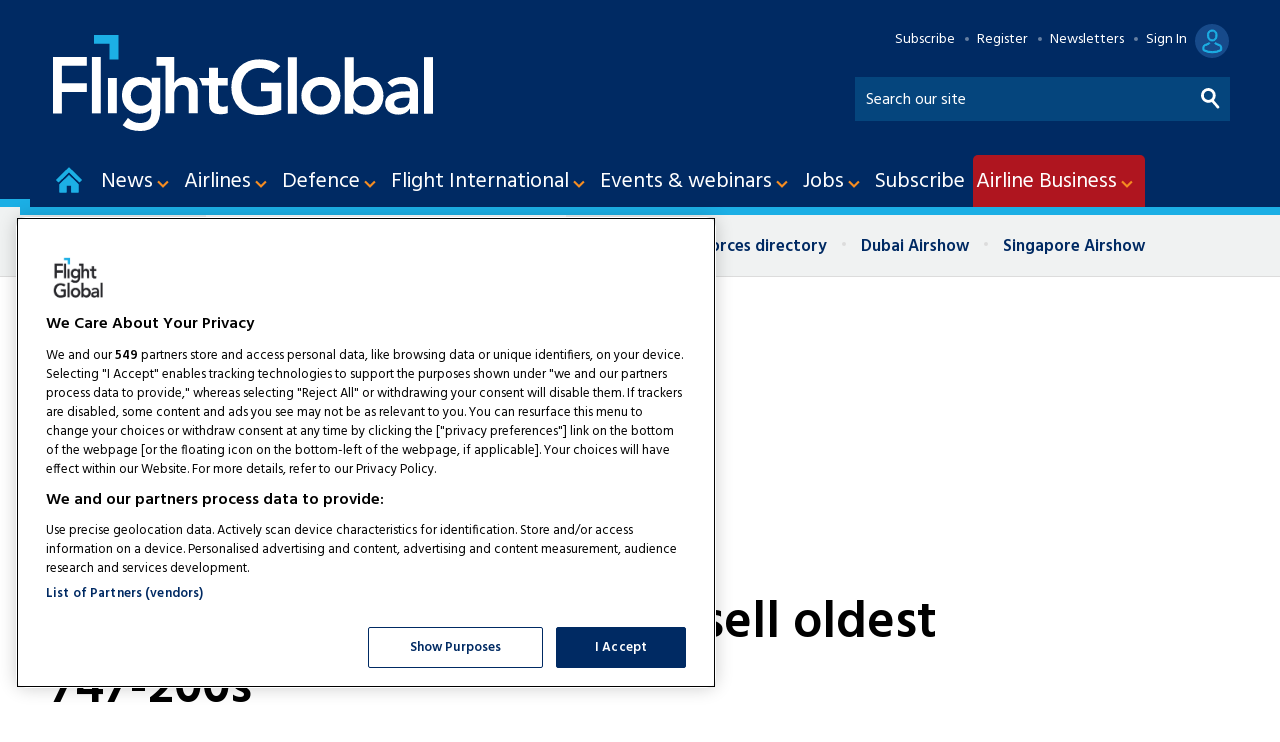

--- FILE ---
content_type: text/html; charset=utf-8
request_url: https://www.google.com/recaptcha/api2/aframe
body_size: 265
content:
<!DOCTYPE HTML><html><head><meta http-equiv="content-type" content="text/html; charset=UTF-8"></head><body><script nonce="4nlYdLep3OXug3o3Z2YMcA">/** Anti-fraud and anti-abuse applications only. See google.com/recaptcha */ try{var clients={'sodar':'https://pagead2.googlesyndication.com/pagead/sodar?'};window.addEventListener("message",function(a){try{if(a.source===window.parent){var b=JSON.parse(a.data);var c=clients[b['id']];if(c){var d=document.createElement('img');d.src=c+b['params']+'&rc='+(localStorage.getItem("rc::a")?sessionStorage.getItem("rc::b"):"");window.document.body.appendChild(d);sessionStorage.setItem("rc::e",parseInt(sessionStorage.getItem("rc::e")||0)+1);localStorage.setItem("rc::h",'1769336624480');}}}catch(b){}});window.parent.postMessage("_grecaptcha_ready", "*");}catch(b){}</script></body></html>

--- FILE ---
content_type: image/svg+xml
request_url: https://www.flightglobal.com/magazine/dest/graphics/dynamic-content-chevron.svg
body_size: -18
content:
<svg xmlns="http://www.w3.org/2000/svg" width="286.739" height="286.739" viewBox="0 0 286.739 286.739">
  <path id="Path_1917" data-name="Path 1917" d="M26.722,5.271V78.778h129.25V208.026h73.505V5.271Z" transform="translate(128.201 -22.622) rotate(45)" fill="#fff"/>
</svg>
